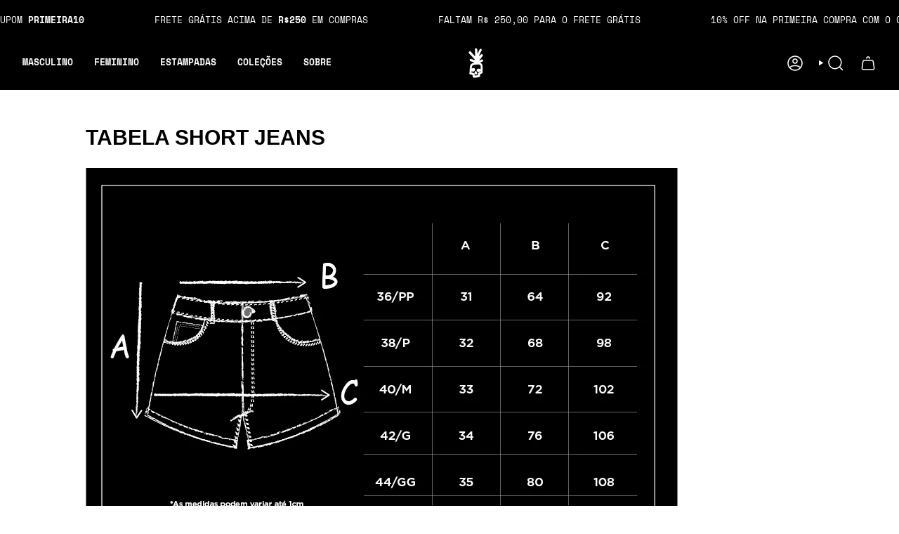

--- FILE ---
content_type: application/javascript
request_url: https://cdn.simprosysapps.com/review-app/assets/js/tv/147401375907-prorw.min.js?v-1769192951
body_size: 308
content:
window.prorwTV = '{"page_width_class":"wrapper--full-padded","page_width_id":"","custom_css":":root {--prorw-main-bg:var(--bg,#FFFFFF); --prorw-link:var(--text,,#646D82); --prorw-main-title-bg:rgba(var(--bg), .08); --prorw-main-title-txt:var(--text,,#646D82); --prorw-tab-txt:var(--text,,#646D82); --prorw-tab-bg:var(--bg,#FFFFFF); --prorw-active-tab-txt:var(--text,,#646D82); --prorw-active-tab-border-bottom:var(--text,,#646D82); --prorw-tab-review-count-bg:rgba(var(--bg), .08); --prorw-based-on-review-txt:var(--text,,#646D82); --prorw-based-on-review-bg:var(--bg,#FFFFFF); --prorw-average-rating-color:var(--text,,#646D82); --prorw-rating-icon:var(--text,,#646D82); --prorw-sort-by-bg:var(--TRANSPARENT); --prorw-sort-by-txt:var(--text,inherit); --prorw-sort-by-border-radius:0px; --prorw-sort-by-line-height:inherit; --prorw-review-header-rating-light:rgba(var(--text), .08); --prorw-review-header-rating-dark:var(--text,,#646D82); --prorw-review-header-rating-no:var(--text,,#646D82); --prorw-review-header-rating-star:var(--text,,#646D82); --prorw-main-widget-border:var(--text,,#f2f2f2); --prorw-primary-btn-bg:var(--btn-bg,#424242); --prorw-primary-btn-txt:var(--btn-text,#FFFFFF); --prorw-primary-btn-radius:var(--btn-radius,4px); --prorw-primary-btn-border-color:var(--btn-bg,#424242); --prorw-secondary-btn-bg:transparent; --prorw-secondary-btn-txt:var(--btn-bg,#424242); --prorw-secondary-btn-radius:var(--btn-radius,4px); --prorw-secondary-btn-border-color:var(--btn-bg,#424242); --prorw-input-txt:var(--text,inherit); --prorw-input-placeholder:var(--text,inherit); --prorw-input-bg:var(--TRANSPARENT); --prorw-input-border-radius:0px; --prorw-input-font-weight:inherit; --prorw-input-focus-border-radius:0px; --prorw-input-focus-box-shadow:none; --prorw-radio-border-radius:2px; --prorw-radio-border-color:var(--text,,#646D82); --prorw-checkbox-border-color:var(--text,,#646D82); --prorw-review-question-title:var(--text,,inherit); --prorw-review-question-description:var(--text,,inherit); --prorw-review-question-author:var(--text,,inherit); --prorw-review-question-created-date:var(--text,,inherit); --prorw-review-question-ans:rgba(var(--text), .08); --prorw-review-question-ans-txt-color:var(--text,,inherit); --prorw-icon:var(--text,,#646D82); --prorw-tooltip-bg:var(--text,,#646D82); --prorw-tooltip-txt:var(--bg,#FFFFFF); --prorw-tooltip-arrow:var(--text,,#646D82); --prorw-divider:var(--text,,#f2f2f2); --prorw-upload-icon-bg:rgba(var(--text), .07); --prorw-upload-icon-color:var(--text,,#646D82); --prorw-upload-icon-hover-bg:rgba(var(--text), .07); --prorw-upload-icon-hover-color:var(--text,,#646D82); --prorw-upload-icon-hover-border:rgba(var(--text), .07); --prorw-pagignation-active-no:rgba(var(--text), .08); --prorw-pagignation-no:var(--text,,#646D82); --prorw-review-popup-backdrop:rgb(0 0 0 \/ 5%); --prorw-review-popup-bg:var(--bg,#FFFFFF); --prorw-review-popup-txt:var(--text,,#646D82); --prorw-drawer-notification-bg:rgba(var(--bg), .08); --prorw-reviewbox-divider:var(--text,,#f2f2f2); --prorw-drawer-btn-icon:var(--bg,#FFFFFF); --prorw-drawer-notification-review-title:var(--text,,#646D82); --prorw-drawer-notification-review-description:var(--text,,#646D82); --prorw-verify-badge-bg:var(--bg,#FFFFFF); --prorw-verify-badge-border:var(--text,,#646D82); --prorw-verify-badge-icons:var(--text,,#646D82); --prorw-verify-badge-right-border:rgba(var(--text), .08); --prorw-verify-badge-icon-bg:var(--bg,#FFFFFF); }","drawer_css":":root {--prorw-drawer-notification-bg: rgba(var(--bg), .08); --prorw-drawer-btn-icon: var(--bg,#FFFFFF); --prorw-drawer-notification-review-title: var(--text,,#646D82); --prorw-drawer-notification-review-description: var(--text,,#646D82); }"}'; function callProrwTV(){try{let r=JSON.parse(window.prorwTV),c=r.page_width_class||"",a=r.custom_css||"",d=r.drawer_css||"";if(""!=c)document.querySelectorAll(".prorw-revi-widg").forEach((function(e){e.classList.add(c)}));if(""!=a){var e=document.createElement("style");e.id="callProrwTV",e.type="text/css",e.innerHTML=a,document.head.appendChild(e)}if(""!=d){var t=document.createElement("style");t.id="callProrwDTV",t.type="text/css",t.innerHTML=d,document.head.appendChild(t)}}catch(e){}} callProrwTV();